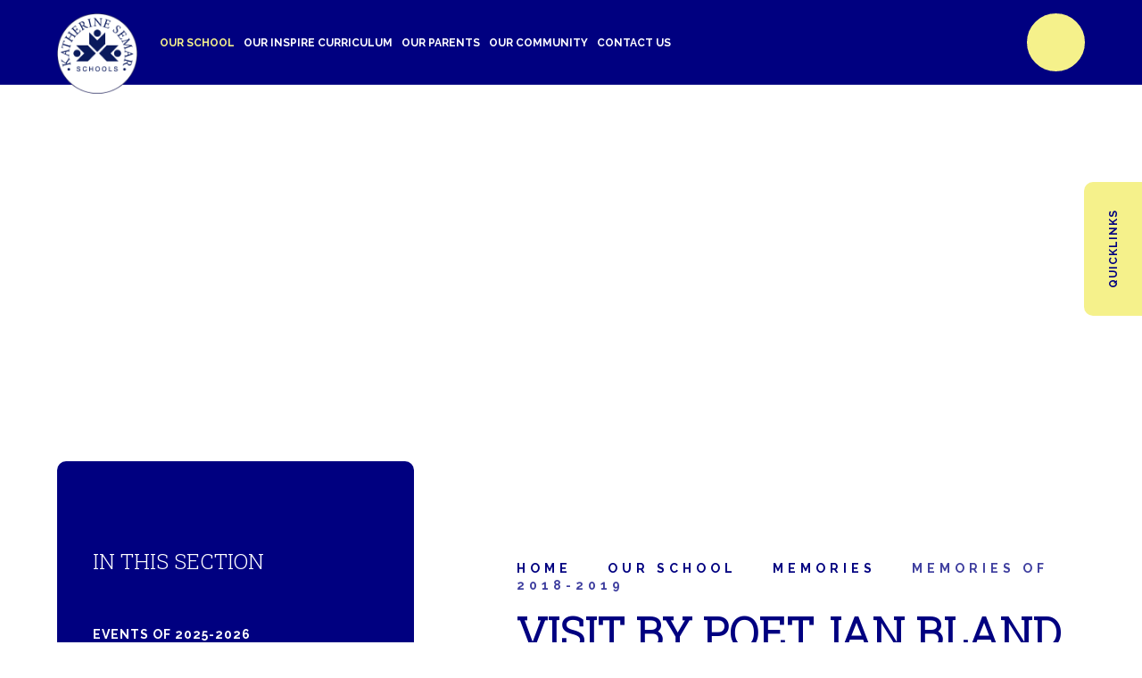

--- FILE ---
content_type: text/html
request_url: https://www.katherinesemar.co.uk/gallery/?pid=443&gcatid=6&albumid=52
body_size: 58907
content:

<!DOCTYPE html>
<!--[if IE 7]><html class="no-ios no-js lte-ie9 lte-ie8 lte-ie7" lang="en" xml:lang="en"><![endif]-->
<!--[if IE 8]><html class="no-ios no-js lte-ie9 lte-ie8"  lang="en" xml:lang="en"><![endif]-->
<!--[if IE 9]><html class="no-ios no-js lte-ie9"  lang="en" xml:lang="en"><![endif]-->
<!--[if !IE]><!--> <html class="no-ios no-js"  lang="en" xml:lang="en"><!--<![endif]-->
	<head>
		<meta http-equiv="X-UA-Compatible" content="IE=edge" />
		<meta http-equiv="content-type" content="text/html; charset=utf-8"/>
		
		<link rel="canonical" href="https://www.katherinesemar.co.uk/gallery/?pid=443&amp;gcatid=6&amp;albumid=52">
		<script>window.FontAwesomeConfig = {showMissingIcons: false};</script><link rel="stylesheet" media="screen" href="https://cdn.juniperwebsites.co.uk/_includes/font-awesome/5.7.1/css/fa-web-font.css?cache=v4.6.56.3">
<script defer src="https://cdn.juniperwebsites.co.uk/_includes/font-awesome/5.7.1/js/fontawesome-all.min.js?cache=v4.6.56.3"></script>
<script defer src="https://cdn.juniperwebsites.co.uk/_includes/font-awesome/5.7.1/js/fa-v4-shims.min.js?cache=v4.6.56.3"></script>

		<title>Katherine Semar Schools - Visit by Poet, Ian Bland</title>
		
		<style type="text/css">
			:root {
				
				--col-pri: rgb(34, 34, 34);
				
				--col-sec: rgb(136, 136, 136);
				
			}
		</style>
		
<!--[if IE]>
<script>
console = {log:function(){return;}};
</script>
<![endif]-->

<script>
	var boolItemEditDisabled;
	var boolLanguageMode, boolLanguageEditOriginal;
	var boolViewingConnect;
	var boolConnectDashboard;
	var displayRegions = [];
	var intNewFileCount = 0;
	strItemType = "photo album";
	strSubItemType = "photo album";

	var featureSupport = {
		tagging: false,
		eventTagging: false
	};
	var boolLoggedIn = false;
boolAdminMode = false;
	var boolSuperUser = false;
strCookieBarStyle = 'bar';
	intParentPageID = "443";
	intCurrentItemID = 52;
	intCurrentCatID = 6;	strPhotoGalleryUploadLocation = 'top';

boolIsHomePage = false;
	boolItemEditDisabled = true;
	boolLanguageEditOriginal=true;
	strCurrentLanguage='en-gb';	strFileAttachmentsUploadLocation = 'bottom';	boolViewingConnect = false;	boolConnectDashboard = false;	var objEditorComponentList = {};

</script>

<script src="https://cdn.juniperwebsites.co.uk/admin/_includes/js/mutation_events.min.js?cache=v4.6.56.3"></script>
<script src="https://cdn.juniperwebsites.co.uk/admin/_includes/js/jquery/jquery.js?cache=v4.6.56.3"></script>
<script src="https://cdn.juniperwebsites.co.uk/admin/_includes/js/jquery/jquery.prefilter.js?cache=v4.6.56.3"></script>
<script src="https://cdn.juniperwebsites.co.uk/admin/_includes/js/jquery/jquery.query.js?cache=v4.6.56.3"></script>
<script src="https://cdn.juniperwebsites.co.uk/admin/_includes/js/jquery/js.cookie.js?cache=v4.6.56.3"></script>
<script src="/_includes/editor/template-javascript.asp?cache=260112"></script>
<script src="/admin/_includes/js/functions/minified/functions.login.new.asp?cache=260112"></script>

  <script>

  </script>
<link href="https://www.katherinesemar.co.uk/feeds/album.asp?albumid=52&amp;pid=443&amp;gcatid=6" rel="alternate" type="application/rss+xml" title="Katherine Semar Schools - Album Feed"><link href="https://www.katherinesemar.co.uk/feeds/gallery.asp?gcatid=6&amp;pid=443" rel="alternate" type="application/rss+xml" title="Katherine Semar Schools - Gallery Feed"><link rel="stylesheet" media="screen" href="/_site/css/main.css?cache=260112">


	<meta name="mobile-web-app-capable" content="yes">
	<meta name="apple-mobile-web-app-capable" content="yes">
	<meta name="viewport" content="width=device-width, initial-scale=1, minimum-scale=1, maximum-scale=1">

	<link rel="author" href="/humans.txt">
	<link rel="icon" href="/_site/images/favicons/favicon.ico">
	<link rel="apple-touch-icon" href="/_site/images/favicons/favicon.png">
	<link href="https://fonts.googleapis.com/css2?family=Raleway:ital,wght@0,300;0,400;0,700;0,900;1,400;1,700&family=Roboto+Slab:wght@300&display=swap" rel="stylesheet"> 

	<link rel="stylesheet" href="/_site/css/print.css" type="text/css" media="print">

	<script type="text/javascript">
	var iOS = ( navigator.userAgent.match(/(iPad|iPhone|iPod)/g) ? true : false );
	if (iOS) { $('html').removeClass('no-ios').addClass('ios'); }
	</script>

	<!--[if lt IE 9]>
	<link rel="stylesheet" href="/_site/css/ie.css" type="text/css">
	<![endif]-->
<link rel="stylesheet" media="screen" href="https://cdn.juniperwebsites.co.uk/_includes/css/content-blocks.css?cache=v4.6.56.3">
<link rel="stylesheet" media="screen" href="/_includes/css/cookie-colour.asp?cache=260112">
<link rel="stylesheet" media="screen" href="https://cdn.juniperwebsites.co.uk/_includes/css/cookies.css?cache=v4.6.56.3">
<link rel="stylesheet" media="screen" href="https://cdn.juniperwebsites.co.uk/_includes/css/cookies.advanced.css?cache=v4.6.56.3">
<link rel="stylesheet" media="screen" href="/_site/css/gallery.css?cache=260112">
<link rel="stylesheet" media="screen" href="https://cdn.juniperwebsites.co.uk/admin/_includes/js/lightgallery_v2/css/lightgallery-bundle.min.css?cache=v4.6.56.3">
<script integrity="sha512-n82wdm8yNoOCDS7jsP6OEe12S0GHQV7jGSwj5V2tcNY/KM3z+oSDraUN3Hjf3EgOS9HWa4s3DmSSM2Z9anVVRQ==" crossorigin="anonymous" referrerpolicy="no-referrer" src="https://cdnjs.cloudflare.com/ajax/libs/lightgallery/2.8.1/lightgallery.min.js?cache=260112"></script>
<script integrity="sha512-TFYXjHb/UymEC8RX54XLkgjfmBt/ekXY4qbw7IeSTvsUHsmvQzYN3oVdud8Qqgi4/dPpUKLJA9RkYj2U7sIZ0w==" crossorigin="anonymous" referrerpolicy="no-referrer" src="https://cdnjs.cloudflare.com/ajax/libs/lightgallery/2.8.1/plugins/autoplay/lg-autoplay.min.js?cache=260112"></script>
<script integrity="sha512-TCjJYS48Xyn1lM1tXcSlfLR/K8wVagbOYRuuDZOAJog0h4ECN79ak5IeszyiCGmhC2jvrVBnS1rPPwpxpHjN4w==" crossorigin="anonymous" referrerpolicy="no-referrer" src="https://cdnjs.cloudflare.com/ajax/libs/lightgallery/2.8.1/plugins/fullscreen/lg-fullscreen.min.js?cache=260112"></script>
<script integrity="sha512-JJ6kXdrz+7LlX78Nb0TttHqmOXaRmfmzrL1Z1W33cILbfhCK6/4IdDdi9COOfeggOWJTbqVoNiC/j9fLCJGLlw==" crossorigin="anonymous" referrerpolicy="no-referrer" src="https://cdnjs.cloudflare.com/ajax/libs/lightgallery/2.8.1/plugins/thumbnail/lg-thumbnail.min.js?cache=260112"></script>
<script integrity="sha512-Pj7YuT7FtS/ag8hcPK0jGMersZh30rTlDTYlUEOvLKMkD15+PxIKV1WEhJBihHS5Vcotqi6z18jerW+UTuLK4Q==" crossorigin="anonymous" referrerpolicy="no-referrer" src="https://cdnjs.cloudflare.com/ajax/libs/lightgallery/2.8.1/plugins/hash/lg-hash.min.js?cache=260112"></script>
<script integrity="sha512-/nVDv6BV2iCSxA44tgJLUgxmURDKfoUYdpLah0Hz8s3rpWBMHeiSzrr7bplsMBf+mF2L//RXX2q/SE6B0UhCRA==" crossorigin="anonymous" referrerpolicy="no-referrer" src="https://cdnjs.cloudflare.com/ajax/libs/lightgallery/2.8.1/plugins/zoom/lg-zoom.min.js?cache=260112"></script>
<script src="https://cdn.juniperwebsites.co.uk/gallery/js/gallery.js?cache=v4.6.56.3"></script>
<link rel="stylesheet" media="screen" href="https://cdn.juniperwebsites.co.uk/_includes/css/overlord.css?cache=v4.6.56.3">
<link rel="stylesheet" media="screen" href="https://cdn.juniperwebsites.co.uk/_includes/css/templates.css?cache=v4.6.56.3">
<link rel="stylesheet" media="screen" href="/_site/css/attachments.css?cache=260112">
<link rel="stylesheet" media="screen" href="/_site/css/templates.css?cache=260112">
<style>#print_me { display: none;}</style><script src="https://cdn.juniperwebsites.co.uk/admin/_includes/js/modernizr.js?cache=v4.6.56.3"></script>

        <meta property="og:site_name" content="Katherine Semar Schools" />
        <meta property="og:title" content="Visit by Poet, Ian Bland" />
        <meta property="og:image" content="https://www.katherinesemar.co.uk/_site/data/images/galleries/52/DSC01454.JPG" />
        <meta property="og:type" content="website" />
        <meta property="twitter:card" content="summary" />
</head>


    <body>


<div id="print_me"></div>
<div class="mason mason--inner mason--no-demo">

	<a name="header" class="header__anchor"></a>

	<!--[if lt IE 9]>
	<div class="browserwarning">You are viewing a basic version of this site. Please upgrade your browser for the full experience.</div>
	<![endif]-->

	
	
	<div class="hero__wrapper">
		<header class="header">
			<div class="header__inner">
				<a class="logo" href="/">
					<img src="/_site/images/design/logo.png" alt="" />
				</a>
				<button class="btnreset menu__btn" data-toggle=".mason--menu">			
					<span class="menu__btn__text menu__btn__text--open">Menu</span>
					<span class="menu__btn__text menu__btn__text--close"></span>
				</button>
				<nav class="menu">
					<ul class="listreset menu__list"><li class="menu__item menu__item--page_1"><a class="menu__item__link" id="page_1" href="/"><span>Home</span></a><button class="menu__item__button" data-tab=".menu__item--page_1--expand"><i class="menu__item__button__icon fa fa-angle-down"></i></button></li><li class="menu__item menu__item--page_7 menu__item--subitems menu__item--selected"><a class="menu__item__link" id="page_7" href="/page/?title=Our+School&amp;pid=7"><span>Our School</span></a><button class="menu__item__button" data-tab=".menu__item--page_7--expand"><i class="menu__item__button__icon fa fa-angle-down"></i></button><ul class="menu__item__sub"><li class="menu__item menu__item--page_27"><a class="menu__item__link" id="page_27" href="/page/?title=Statutory+Information&amp;pid=27"><span>Statutory Information</span></a><button class="menu__item__button" data-tab=".menu__item--page_27--expand"><i class="menu__item__button__icon fa fa-angle-down"></i></button></li><li class="menu__item menu__item--url_3"><a class="menu__item__link" id="url_3" href="/calendar/?calid=1,2,3,4&amp;pid=7&amp;viewid=3"><span>School Calendar</span></a><button class="menu__item__button" data-tab=".menu__item--url_3--expand"><i class="menu__item__button__icon fa fa-angle-down"></i></button></li><li class="menu__item menu__item--page_8"><a class="menu__item__link" id="page_8" href="/page/?title=Headteacher%27s+Welcome&amp;pid=8"><span>Headteacher's Welcome</span></a><button class="menu__item__button" data-tab=".menu__item--page_8--expand"><i class="menu__item__button__icon fa fa-angle-down"></i></button></li><li class="menu__item menu__item--page_9"><a class="menu__item__link" id="page_9" href="/page/?title=School+Values&amp;pid=9"><span>School Values</span></a><button class="menu__item__button" data-tab=".menu__item--page_9--expand"><i class="menu__item__button__icon fa fa-angle-down"></i></button></li><li class="menu__item menu__item--page_11"><a class="menu__item__link" id="page_11" href="/page/?title=Our+Staff&amp;pid=11"><span>Our Staff</span></a><button class="menu__item__button" data-tab=".menu__item--page_11--expand"><i class="menu__item__button__icon fa fa-angle-down"></i></button></li><li class="menu__item menu__item--page_12"><a class="menu__item__link" id="page_12" href="/page/?title=Ofsted+Reports&amp;pid=12"><span>Ofsted Reports</span></a><button class="menu__item__button" data-tab=".menu__item--page_12--expand"><i class="menu__item__button__icon fa fa-angle-down"></i></button></li><li class="menu__item menu__item--page_73"><a class="menu__item__link" id="page_73" href="/page/?title=Safeguarding&amp;pid=73"><span>Safeguarding</span></a><button class="menu__item__button" data-tab=".menu__item--page_73--expand"><i class="menu__item__button__icon fa fa-angle-down"></i></button></li><li class="menu__item menu__item--page_18"><a class="menu__item__link" id="page_18" href="/page/?title=Policies+and+Documents&amp;pid=18"><span>Policies and Documents</span></a><button class="menu__item__button" data-tab=".menu__item--page_18--expand"><i class="menu__item__button__icon fa fa-angle-down"></i></button></li><li class="menu__item menu__item--page_26"><a class="menu__item__link" id="page_26" href="/page/?title=Vacancies&amp;pid=26"><span>Vacancies</span></a><button class="menu__item__button" data-tab=".menu__item--page_26--expand"><i class="menu__item__button__icon fa fa-angle-down"></i></button></li><li class="menu__item menu__item--page_19"><a class="menu__item__link" id="page_19" href="/page/?title=GDPR&amp;pid=19"><span>GDPR</span></a><button class="menu__item__button" data-tab=".menu__item--page_19--expand"><i class="menu__item__button__icon fa fa-angle-down"></i></button></li><li class="menu__item menu__item--page_431"><a class="menu__item__link" id="page_431" href="/page/?title=School+Development+Plan&amp;pid=431"><span>School Development Plan</span></a><button class="menu__item__button" data-tab=".menu__item--page_431--expand"><i class="menu__item__button__icon fa fa-angle-down"></i></button></li><li class="menu__item menu__item--page_443 menu__item--selected"><a class="menu__item__link" id="page_443" href="/page/?title=Memories&amp;pid=443"><span>Memories</span></a><button class="menu__item__button" data-tab=".menu__item--page_443--expand"><i class="menu__item__button__icon fa fa-angle-down"></i></button></li><li class="menu__item menu__item--page_447"><a class="menu__item__link" id="page_447" href="/page/?title=Volunteering+at+KSS&amp;pid=447"><span>Volunteering at KSS</span></a><button class="menu__item__button" data-tab=".menu__item--page_447--expand"><i class="menu__item__button__icon fa fa-angle-down"></i></button></li><li class="menu__item menu__item--page_453"><a class="menu__item__link" id="page_453" href="/page/?title=British+Values&amp;pid=453"><span>British Values</span></a><button class="menu__item__button" data-tab=".menu__item--page_453--expand"><i class="menu__item__button__icon fa fa-angle-down"></i></button></li><li class="menu__item menu__item--page_449"><a class="menu__item__link" id="page_449" href="/page/?title=Equality+%26amp%3B+Diversity&amp;pid=449"><span>Equality &amp; Diversity</span></a><button class="menu__item__button" data-tab=".menu__item--page_449--expand"><i class="menu__item__button__icon fa fa-angle-down"></i></button></li><li class="menu__item menu__item--page_450"><a class="menu__item__link" id="page_450" href="/page/?title=SMSC&amp;pid=450"><span>SMSC</span></a><button class="menu__item__button" data-tab=".menu__item--page_450--expand"><i class="menu__item__button__icon fa fa-angle-down"></i></button></li><li class="menu__item menu__item--page_461"><a class="menu__item__link" id="page_461" href="/page/?title=Climate+Action+Plan&amp;pid=461"><span>Climate Action Plan</span></a><button class="menu__item__button" data-tab=".menu__item--page_461--expand"><i class="menu__item__button__icon fa fa-angle-down"></i></button></li></ul></li><li class="menu__item menu__item--page_30 menu__item--subitems"><a class="menu__item__link" id="page_30" href="/page/?title=Our+INSPIRE+Curriculum&amp;pid=30"><span>Our INSPIRE Curriculum</span></a><button class="menu__item__button" data-tab=".menu__item--page_30--expand"><i class="menu__item__button__icon fa fa-angle-down"></i></button><ul class="menu__item__sub"><li class="menu__item menu__item--page_420"><a class="menu__item__link" id="page_420" href="/page/?title=Remote+Learning&amp;pid=420"><span>Remote Learning</span></a><button class="menu__item__button" data-tab=".menu__item--page_420--expand"><i class="menu__item__button__icon fa fa-angle-down"></i></button></li><li class="menu__item menu__item--page_33"><a class="menu__item__link" id="page_33" href="/page/?title=ONLINE+Safety&amp;pid=33"><span>ONLINE Safety</span></a><button class="menu__item__button" data-tab=".menu__item--page_33--expand"><i class="menu__item__button__icon fa fa-angle-down"></i></button></li><li class="menu__item menu__item--page_34"><a class="menu__item__link" id="page_34" href="/page/?title=Our+Results&amp;pid=34"><span>Our Results</span></a><button class="menu__item__button" data-tab=".menu__item--page_34--expand"><i class="menu__item__button__icon fa fa-angle-down"></i></button></li><li class="menu__item menu__item--page_35"><a class="menu__item__link" id="page_35" href="/page/?title=Special+Educational+Needs+and+Disabilities&amp;pid=35"><span>Special Educational Needs and Disabilities</span></a><button class="menu__item__button" data-tab=".menu__item--page_35--expand"><i class="menu__item__button__icon fa fa-angle-down"></i></button></li><li class="menu__item menu__item--page_37"><a class="menu__item__link" id="page_37" href="/page/?title=Ambassadors+%26amp%3B+School+Council&amp;pid=37"><span>Ambassadors &amp; School Council</span></a><button class="menu__item__button" data-tab=".menu__item--page_37--expand"><i class="menu__item__button__icon fa fa-angle-down"></i></button></li><li class="menu__item menu__item--page_68"><a class="menu__item__link" id="page_68" href="/page/?title=Pupil+Premium&amp;pid=68"><span>Pupil Premium</span></a><button class="menu__item__button" data-tab=".menu__item--page_68--expand"><i class="menu__item__button__icon fa fa-angle-down"></i></button></li><li class="menu__item menu__item--page_69"><a class="menu__item__link" id="page_69" href="/page/?title=Sports+Premium&amp;pid=69"><span>Sports Premium</span></a><button class="menu__item__button" data-tab=".menu__item--page_69--expand"><i class="menu__item__button__icon fa fa-angle-down"></i></button></li><li class="menu__item menu__item--page_91"><a class="menu__item__link" id="page_91" href="/page/?title=Subject+Information&amp;pid=91"><span>Subject Information</span></a><button class="menu__item__button" data-tab=".menu__item--page_91--expand"><i class="menu__item__button__icon fa fa-angle-down"></i></button></li><li class="menu__item menu__item--page_36"><a class="menu__item__link" id="page_36" href="/page/?title=Home+Learning&amp;pid=36"><span>Home Learning</span></a><button class="menu__item__button" data-tab=".menu__item--page_36--expand"><i class="menu__item__button__icon fa fa-angle-down"></i></button></li><li class="menu__item menu__item--page_434"><a class="menu__item__link" id="page_434" href="/page/?title=Early+Years+Foundation+Stage&amp;pid=434"><span>Early Years Foundation Stage</span></a><button class="menu__item__button" data-tab=".menu__item--page_434--expand"><i class="menu__item__button__icon fa fa-angle-down"></i></button></li><li class="menu__item menu__item--page_442"><a class="menu__item__link" id="page_442" href="/page/?title=Our+Teaching+Pedagogy&amp;pid=442"><span>Our Teaching Pedagogy</span></a><button class="menu__item__button" data-tab=".menu__item--page_442--expand"><i class="menu__item__button__icon fa fa-angle-down"></i></button></li></ul></li><li class="menu__item menu__item--page_38 menu__item--subitems"><a class="menu__item__link" id="page_38" href="/page/?title=Our+Parents&amp;pid=38"><span>Our Parents</span></a><button class="menu__item__button" data-tab=".menu__item--page_38--expand"><i class="menu__item__button__icon fa fa-angle-down"></i></button><ul class="menu__item__sub"><li class="menu__item menu__item--page_102"><a class="menu__item__link" id="page_102" href="/page/?title=New+to+Katherine+Semar%3F&amp;pid=102"><span>New to Katherine Semar?</span></a><button class="menu__item__button" data-tab=".menu__item--page_102--expand"><i class="menu__item__button__icon fa fa-angle-down"></i></button></li><li class="menu__item menu__item--page_39"><a class="menu__item__link" id="page_39" href="/page/?title=Meal+Menus&amp;pid=39"><span>Meal Menus</span></a><button class="menu__item__button" data-tab=".menu__item--page_39--expand"><i class="menu__item__button__icon fa fa-angle-down"></i></button></li><li class="menu__item menu__item--page_40"><a class="menu__item__link" id="page_40" href="/page/?title=Parent+Forum&amp;pid=40"><span>Parent Forum</span></a><button class="menu__item__button" data-tab=".menu__item--page_40--expand"><i class="menu__item__button__icon fa fa-angle-down"></i></button></li><li class="menu__item menu__item--page_41"><a class="menu__item__link" id="page_41" href="/page/?title=PTA&amp;pid=41"><span>PTA</span></a><button class="menu__item__button" data-tab=".menu__item--page_41--expand"><i class="menu__item__button__icon fa fa-angle-down"></i></button></li><li class="menu__item menu__item--page_45"><a class="menu__item__link" id="page_45" href="/page/?title=Extracurricular+Clubs+and+Squads&amp;pid=45"><span>Extracurricular Clubs and Squads</span></a><button class="menu__item__button" data-tab=".menu__item--page_45--expand"><i class="menu__item__button__icon fa fa-angle-down"></i></button></li><li class="menu__item menu__item--page_46"><a class="menu__item__link" id="page_46" href="/page/?title=Ace+Club&amp;pid=46"><span>Ace Club</span></a><button class="menu__item__button" data-tab=".menu__item--page_46--expand"><i class="menu__item__button__icon fa fa-angle-down"></i></button></li><li class="menu__item menu__item--page_99"><a class="menu__item__link" id="page_99" href="/page/?title=Admissions+for+2026&amp;pid=99"><span>Admissions for 2026</span></a><button class="menu__item__button" data-tab=".menu__item--page_99--expand"><i class="menu__item__button__icon fa fa-angle-down"></i></button></li><li class="menu__item menu__item--page_48"><a class="menu__item__link" id="page_48" href="/page/?title=Newsletters+and+Letters&amp;pid=48"><span>Newsletters and Letters</span></a><button class="menu__item__button" data-tab=".menu__item--page_48--expand"><i class="menu__item__button__icon fa fa-angle-down"></i></button></li><li class="menu__item menu__item--page_72"><a class="menu__item__link" id="page_72" href="/page/?title=SchoolMoney+and+TEACHERS+TO+PARENTS&amp;pid=72"><span>SchoolMoney and TEACHERS TO PARENTS</span></a><button class="menu__item__button" data-tab=".menu__item--page_72--expand"><i class="menu__item__button__icon fa fa-angle-down"></i></button></li><li class="menu__item menu__item--page_71"><a class="menu__item__link" id="page_71" href="/page/?title=School+Uniform&amp;pid=71"><span>School Uniform</span></a><button class="menu__item__button" data-tab=".menu__item--page_71--expand"><i class="menu__item__button__icon fa fa-angle-down"></i></button></li><li class="menu__item menu__item--page_70"><a class="menu__item__link" id="page_70" href="/page/?title=Term+Dates&amp;pid=70"><span>Term Dates</span></a><button class="menu__item__button" data-tab=".menu__item--page_70--expand"><i class="menu__item__button__icon fa fa-angle-down"></i></button></li><li class="menu__item menu__item--page_115"><a class="menu__item__link" id="page_115" href="/page/?title=Attendance&amp;pid=115"><span>Attendance</span></a><button class="menu__item__button" data-tab=".menu__item--page_115--expand"><i class="menu__item__button__icon fa fa-angle-down"></i></button></li><li class="menu__item menu__item--page_114"><a class="menu__item__link" id="page_114" href="/page/?title=Wellbeing+and+Emotional+Support&amp;pid=114"><span>Wellbeing and Emotional Support</span></a><button class="menu__item__button" data-tab=".menu__item--page_114--expand"><i class="menu__item__button__icon fa fa-angle-down"></i></button></li><li class="menu__item menu__item--page_454"><a class="menu__item__link" id="page_454" href="/page/?title=What+do+our+parents+say+about+us%3F&amp;pid=454"><span>What do our parents say about us?</span></a><button class="menu__item__button" data-tab=".menu__item--page_454--expand"><i class="menu__item__button__icon fa fa-angle-down"></i></button></li><li class="menu__item menu__item--page_459"><a class="menu__item__link" id="page_459" href="/page/?title=SEND+%2D+PINS+Project&amp;pid=459"><span>SEND - PINS Project</span></a><button class="menu__item__button" data-tab=".menu__item--page_459--expand"><i class="menu__item__button__icon fa fa-angle-down"></i></button></li></ul></li><li class="menu__item menu__item--page_51 menu__item--subitems"><a class="menu__item__link" id="page_51" href="/page/?title=Our+Community&amp;pid=51"><span>Our Community</span></a><button class="menu__item__button" data-tab=".menu__item--page_51--expand"><i class="menu__item__button__icon fa fa-angle-down"></i></button><ul class="menu__item__sub"><li class="menu__item menu__item--page_17"><a class="menu__item__link" id="page_17" href="/page/?title=Meadows+Nursery&amp;pid=17"><span>Meadows Nursery</span></a><button class="menu__item__button" data-tab=".menu__item--page_17--expand"><i class="menu__item__button__icon fa fa-angle-down"></i></button></li><li class="menu__item menu__item--page_15"><a class="menu__item__link" id="page_15" href="/page/?title=Saffron+Academy+Trust&amp;pid=15"><span>Saffron Academy Trust</span></a><button class="menu__item__button" data-tab=".menu__item--page_15--expand"><i class="menu__item__button__icon fa fa-angle-down"></i></button></li><li class="menu__item menu__item--page_16"><a class="menu__item__link" id="page_16" href="/page/?title=Saffron+Teaching+Hub&amp;pid=16"><span>Saffron Teaching Hub</span></a><button class="menu__item__button" data-tab=".menu__item--page_16--expand"><i class="menu__item__button__icon fa fa-angle-down"></i></button></li><li class="menu__item menu__item--page_56"><a class="menu__item__link" id="page_56" href="/page/?title=Governors&amp;pid=56"><span>Governors</span></a><button class="menu__item__button" data-tab=".menu__item--page_56--expand"><i class="menu__item__button__icon fa fa-angle-down"></i></button></li><li class="menu__item menu__item--page_117"><a class="menu__item__link" id="page_117" href="/page/?title=Community+Noticeboard&amp;pid=117"><span>Community Noticeboard</span></a><button class="menu__item__button" data-tab=".menu__item--page_117--expand"><i class="menu__item__button__icon fa fa-angle-down"></i></button></li></ul></li><li class="menu__item menu__item--page_448"><a class="menu__item__link" id="page_448" href="/page/?title=Contact+us&amp;pid=448"><span>Contact us</span></a><button class="menu__item__button" data-tab=".menu__item--page_448--expand"><i class="menu__item__button__icon fa fa-angle-down"></i></button></li></ul>
					<div class="menu__extra">
						<!--<a class="menu__extra__btn" href="https://www.twitter.com/KatherineSemar" target="_blank"><i class="fab fa-twitter"></i><span>Twitter</span></a>-->
						<button class="btnreset menu__extra__btn menu__extra__btn--search" data-toggle=".mason--search"><i class="fas fa-search"></i></button>
						<div class="menu__search">
							<form class="menu__search__form" method="post" action="/search/default.asp?pid=0">
								<input class="inputreset" type="text" name="searchValue" placeholder="Search" />
								<button class="btnreset" type="submit" name="Search"><i class="fas fa-search"></i></button>
							</form>
							<button class="btnreset menu__search__close" data-remove=".mason--search" title="Close Search"><i class="fas fa-times"></i></button>
						</div>
					</div>
				</nav>
			</div>
		</header>
		
		<section class="hero">
			<div class="hero__inner">
				<ul class="listreset hero__slideshow"><li class="hero__slideshow__item"><div class="lazySlide hero__slideshow__item__img" data-src="/_site/data/files/images/slideshow/03585F26BE931E23B4990BAF7F1BFDA6.jpg" data-fill="true"></div></li><li class="hero__slideshow__item"><div class="lazySlide hero__slideshow__item__img" data-src="/_site/data/files/images/slideshow/0B62EC66FC74B5A8C4653F681D2A3F37.jpg" data-fill="true"></div></li><li class="hero__slideshow__item"><div class="lazySlide hero__slideshow__item__img" data-src="/_site/data/files/images/slideshow/20DF6E0CD15D5880483EC81649C637A2.jpg" data-fill="true"></div></li><li class="hero__slideshow__item"><div class="lazySlide hero__slideshow__item__img" data-src="/_site/data/files/images/slideshow/299F962AB307DA6DFB599949629B3BA2.jpg" data-fill="true"></div></li><li class="hero__slideshow__item"><div class="lazySlide hero__slideshow__item__img" data-src="/_site/data/files/images/slideshow/3B7C81DE46C2E7B0933A0962FD29CD82.jpg" data-fill="true"></div></li><li class="hero__slideshow__item"><div class="lazySlide hero__slideshow__item__img" data-src="/_site/data/files/images/slideshow/87F01F00014EF49CAB2D8BA1CC2D1F2F.jpg" data-fill="true"></div></li><li class="hero__slideshow__item"><div class="lazySlide hero__slideshow__item__img" data-src="/_site/data/files/images/slideshow/881E33FA8C0CE7F2A3AAC9A1613FF4FF.jpg" data-fill="true"></div></li><li class="hero__slideshow__item"><div class="lazySlide hero__slideshow__item__img" data-src="/_site/data/files/images/slideshow/8BCEF7E37610042442CA88C2562F3F89.jpg" data-fill="true"></div></li><li class="hero__slideshow__item"><div class="lazySlide hero__slideshow__item__img" data-src="/_site/data/files/images/slideshow/9973D4C52D7A9ED605C11AE57AC886B8.jpg" data-fill="true"></div></li><li class="hero__slideshow__item"><div class="lazySlide hero__slideshow__item__img" data-src="/_site/data/files/images/slideshow/A3E87ED0CE2F81FF2E8E70EB6E7423BB.jpg" data-fill="true"></div></li><li class="hero__slideshow__item"><div class="lazySlide hero__slideshow__item__img" data-src="/_site/data/files/images/slideshow/A94EF01AF2A912D15E1ACAB25300D713.jpg" data-fill="true"></div></li><li class="hero__slideshow__item"><div class="lazySlide hero__slideshow__item__img" data-src="/_site/data/files/images/slideshow/AA2176696DE3B7FEB6AFC7CD680B9AB9.jpg" data-fill="true"></div></li><li class="hero__slideshow__item"><div class="lazySlide hero__slideshow__item__img" data-src="/_site/data/files/images/slideshow/B11EE6183343F105B6D05DD44E0712D8.jpg" data-fill="true"></div></li><li class="hero__slideshow__item"><div class="lazySlide hero__slideshow__item__img" data-src="/_site/data/files/images/slideshow/B57F610BF34687D87AF2B4BCFE4A6855.jpg" data-fill="true"></div></li><li class="hero__slideshow__item"><div class="lazySlide hero__slideshow__item__img" data-src="/_site/data/files/images/slideshow/E0C06D8EAB8EF730B980642D28E04E35.jpg" data-fill="true"></div></li><li class="hero__slideshow__item"><div class="lazySlide hero__slideshow__item__img" data-src="/_site/data/files/images/slideshow/E160BD09529228BD7C505120275FE7C3.jpg" data-fill="true"></div></li><li class="hero__slideshow__item"><div class="lazySlide hero__slideshow__item__img" data-src="/_site/data/files/images/slideshow/EB7E3D76ACDD3E4B41584055F4FBDCBB.jpg" data-fill="true"></div></li><li class="hero__slideshow__item"><div class="lazySlide hero__slideshow__item__img" data-src="/_site/data/files/images/slideshow/F1FE5CB21F870FBC20F6546A088AEE8A.jpg" data-fill="true"></div></li></ul>
			</div>
		</section>
		
		<div class="quicklinks">
			<button class="btnreset quicklinks__toggle" data-toggle=".mason--quicklinks"><span>Quicklinks<i class="fas fa-angle-up"></i></span></button>
			<ul class="listreset quicklinks__list"><li class="quicklinks__item"><a class="quicklinks__item__link" href="/page/?title=Meal+menus&pid=39" target="_self">Meal Menu</a></li><li class="quicklinks__item"><a class="quicklinks__item__link" href="/calendar/?calid=1,2,3,4&pid=7&viewid=3" target="">Calendar</a></li><li class="quicklinks__item"><a class="quicklinks__item__link" href="/page/?title=Newsletters+and+letters&pid=48" target="_self">Newsletters</a></li><li class="quicklinks__item"><a class="quicklinks__item__link" href="/page/?title=COVID+Home+Learning&pid=420" target="_self">Home Learning</a></li><li class="quicklinks__item"><a class="quicklinks__item__link" href="/news/?pid=443&nid=9" target="_self">Events of 2025-2026</a></li></ul>
		</div>
	</div>

	
	<main class="main">
		<div class="center main__inner">
			<div class="content content--photo_album"><ul class="content__path"><li class="content__path__item content__path__item--page_1"><a class="content__path__item__link" href="/">Home</a><span class="content__path__item__sep"><i class="fas fa-angle-right"></i></span></li><li class="content__path__item content__path__item--page_7 content__path__item--selected"><a class="content__path__item__link" href="/page/?title=Our+School&amp;pid=7">Our School</a><span class="content__path__item__sep"><i class="fas fa-angle-right"></i></span></li><li class="content__path__item content__path__item--page_443 content__path__item--selected"><a class="content__path__item__link" href="/page/?title=Memories&amp;pid=443">Memories</a><span class="content__path__item__sep"><i class="fas fa-angle-right"></i></span></li><li class="content__path__item content__path__item--photo_gallery_6 content__path__item--selected"><a class="content__path__item__link" href="/gallery/?pid=443&amp;gcatid=6">Memories of 2018-2019</a><span class="content__path__item__sep"><i class="fas fa-angle-right"></i></span></li></ul><h1 class="content__title" id="itemTitle">Visit by Poet, Ian Bland</h1>
			<div class="content__region"><p>Our poetry week got off to a fabulous start today with all children participating in a poetry workshop with performance poet Ian Bland.&nbsp; Ian&nbsp; pitched the poetry at an appropriate level for each year group with children writing and performing their own poems.&nbsp; Ian was extremely engaging and the children loved the staff participation he encouraged!&nbsp; Laughter could be heard throughout the day as the children learnt about the fun you can have with poems.</p>
</div><div class="content__album"><ul class="content__album__list content__album__list--2 feed">
<li id="content__album__list__item--1661" class="content__album__list__item content__album__list__item--1661 content__album__list__item--thumbnail" data-sub-html="#content__album__list__item--1661>.content__album__list__item__info"><a class="content__album__list__item__image" href="/_site/data/images/galleries/52/DSC01454.JPG"><img src="/_site/data/images/galleries/52/thumb-DSC01454.JPG" data-fill=".content__album__list__item__image" alt="DSC01454" /></a><div class="content__album__list__item__info"><h3 class="content__album__list__item__info__title">DSC01454</h3><p class="content__album__list__item__info__desc"></p></div><div class="content__album__list__item__edit__data"><div class="src">DSC01454.JPG</div><div class="id">1661</div><div class="title">DSC01454</div><div class="desc"></div></div><div class="content__album__list__item__edit__fields"></div></li>
<li id="content__album__list__item--1660" class="content__album__list__item content__album__list__item--1660" data-sub-html="#content__album__list__item--1660>.content__album__list__item__info"><a class="content__album__list__item__image" href="/_site/data/images/galleries/52/DSC01453.JPG"><img src="/_site/data/images/galleries/52/thumb-DSC01453.JPG" data-fill=".content__album__list__item__image" alt="DSC01453" /></a><div class="content__album__list__item__info"><h3 class="content__album__list__item__info__title">DSC01453</h3><p class="content__album__list__item__info__desc"></p></div><div class="content__album__list__item__edit__data"><div class="src">DSC01453.JPG</div><div class="id">1660</div><div class="title">DSC01453</div><div class="desc"></div></div><div class="content__album__list__item__edit__fields"></div></li>
<li id="content__album__list__item--1659" class="content__album__list__item content__album__list__item--1659" data-sub-html="#content__album__list__item--1659>.content__album__list__item__info"><a class="content__album__list__item__image" href="/_site/data/images/galleries/52/DSC01451.JPG"><img src="/_site/data/images/galleries/52/thumb-DSC01451.JPG" data-fill=".content__album__list__item__image" alt="DSC01451" /></a><div class="content__album__list__item__info"><h3 class="content__album__list__item__info__title">DSC01451</h3><p class="content__album__list__item__info__desc"></p></div><div class="content__album__list__item__edit__data"><div class="src">DSC01451.JPG</div><div class="id">1659</div><div class="title">DSC01451</div><div class="desc"></div></div><div class="content__album__list__item__edit__fields"></div></li>
<li id="content__album__list__item--1658" class="content__album__list__item content__album__list__item--1658" data-sub-html="#content__album__list__item--1658>.content__album__list__item__info"><a class="content__album__list__item__image" href="/_site/data/images/galleries/52/DSC01449.JPG"><img src="/_site/data/images/galleries/52/thumb-DSC01449.JPG" data-fill=".content__album__list__item__image" alt="DSC01449" /></a><div class="content__album__list__item__info"><h3 class="content__album__list__item__info__title">DSC01449</h3><p class="content__album__list__item__info__desc"></p></div><div class="content__album__list__item__edit__data"><div class="src">DSC01449.JPG</div><div class="id">1658</div><div class="title">DSC01449</div><div class="desc"></div></div><div class="content__album__list__item__edit__fields"></div></li>
<li id="content__album__list__item--1657" class="content__album__list__item content__album__list__item--1657" data-sub-html="#content__album__list__item--1657>.content__album__list__item__info"><a class="content__album__list__item__image" href="/_site/data/images/galleries/52/DSC01448.JPG"><img src="/_site/data/images/galleries/52/thumb-DSC01448.JPG" data-fill=".content__album__list__item__image" alt="DSC01448" /></a><div class="content__album__list__item__info"><h3 class="content__album__list__item__info__title">DSC01448</h3><p class="content__album__list__item__info__desc"></p></div><div class="content__album__list__item__edit__data"><div class="src">DSC01448.JPG</div><div class="id">1657</div><div class="title">DSC01448</div><div class="desc"></div></div><div class="content__album__list__item__edit__fields"></div></li>
<li id="content__album__list__item--1656" class="content__album__list__item content__album__list__item--1656" data-sub-html="#content__album__list__item--1656>.content__album__list__item__info"><a class="content__album__list__item__image" href="/_site/data/images/galleries/52/DSC01444.JPG"><img src="/_site/data/images/galleries/52/thumb-DSC01444.JPG" data-fill=".content__album__list__item__image" alt="DSC01444" /></a><div class="content__album__list__item__info"><h3 class="content__album__list__item__info__title">DSC01444</h3><p class="content__album__list__item__info__desc"></p></div><div class="content__album__list__item__edit__data"><div class="src">DSC01444.JPG</div><div class="id">1656</div><div class="title">DSC01444</div><div class="desc"></div></div><div class="content__album__list__item__edit__fields"></div></li>
<li id="content__album__list__item--1655" class="content__album__list__item content__album__list__item--1655" data-sub-html="#content__album__list__item--1655>.content__album__list__item__info"><a class="content__album__list__item__image" href="/_site/data/images/galleries/52/DSC01442.JPG"><img src="/_site/data/images/galleries/52/thumb-DSC01442.JPG" data-fill=".content__album__list__item__image" alt="DSC01442" /></a><div class="content__album__list__item__info"><h3 class="content__album__list__item__info__title">DSC01442</h3><p class="content__album__list__item__info__desc"></p></div><div class="content__album__list__item__edit__data"><div class="src">DSC01442.JPG</div><div class="id">1655</div><div class="title">DSC01442</div><div class="desc"></div></div><div class="content__album__list__item__edit__fields"></div></li>
<li id="content__album__list__item--1654" class="content__album__list__item content__album__list__item--1654" data-sub-html="#content__album__list__item--1654>.content__album__list__item__info"><a class="content__album__list__item__image" href="/_site/data/images/galleries/52/DSC014411).JPG"><img src="/_site/data/images/galleries/52/thumb-DSC014411).JPG" data-fill=".content__album__list__item__image" alt="DSC014411)" /></a><div class="content__album__list__item__info"><h3 class="content__album__list__item__info__title">DSC014411)</h3><p class="content__album__list__item__info__desc"></p></div><div class="content__album__list__item__edit__data"><div class="src">DSC014411).JPG</div><div class="id">1654</div><div class="title">DSC014411)</div><div class="desc"></div></div><div class="content__album__list__item__edit__fields"></div></li>
<li id="content__album__list__item--1653" class="content__album__list__item content__album__list__item--1653" data-sub-html="#content__album__list__item--1653>.content__album__list__item__info"><a class="content__album__list__item__image" href="/_site/data/images/galleries/52/DSC01441.JPG"><img src="/_site/data/images/galleries/52/thumb-DSC01441.JPG" data-fill=".content__album__list__item__image" alt="DSC01441" /></a><div class="content__album__list__item__info"><h3 class="content__album__list__item__info__title">DSC01441</h3><p class="content__album__list__item__info__desc"></p></div><div class="content__album__list__item__edit__data"><div class="src">DSC01441.JPG</div><div class="id">1653</div><div class="title">DSC01441</div><div class="desc"></div></div><div class="content__album__list__item__edit__fields"></div></li>
<li id="content__album__list__item--1662" class="content__album__list__item content__album__list__item--1662" data-sub-html="#content__album__list__item--1662>.content__album__list__item__info"><a class="content__album__list__item__image" href="/_site/data/images/galleries/52/DSC01455.JPG"><img src="/_site/data/images/galleries/52/thumb-DSC01455.JPG" data-fill=".content__album__list__item__image" alt="DSC01455" /></a><div class="content__album__list__item__info"><h3 class="content__album__list__item__info__title">DSC01455</h3><p class="content__album__list__item__info__desc"></p></div><div class="content__album__list__item__edit__data"><div class="src">DSC01455.JPG</div><div class="id">1662</div><div class="title">DSC01455</div><div class="desc"></div></div><div class="content__album__list__item__edit__fields"></div></li>
<li id="content__album__list__item--1663" class="content__album__list__item content__album__list__item--1663" data-sub-html="#content__album__list__item--1663>.content__album__list__item__info"><a class="content__album__list__item__image" href="/_site/data/images/galleries/52/DSC01457.JPG"><img src="/_site/data/images/galleries/52/thumb-DSC01457.JPG" data-fill=".content__album__list__item__image" alt="DSC01457" /></a><div class="content__album__list__item__info"><h3 class="content__album__list__item__info__title">DSC01457</h3><p class="content__album__list__item__info__desc"></p></div><div class="content__album__list__item__edit__data"><div class="src">DSC01457.JPG</div><div class="id">1663</div><div class="title">DSC01457</div><div class="desc"></div></div><div class="content__album__list__item__edit__fields"></div></li>
<li id="content__album__list__item--1664" class="content__album__list__item content__album__list__item--1664" data-sub-html="#content__album__list__item--1664>.content__album__list__item__info"><a class="content__album__list__item__image" href="/_site/data/images/galleries/52/DSC01459.JPG"><img src="/_site/data/images/galleries/52/thumb-DSC01459.JPG" data-fill=".content__album__list__item__image" alt="DSC01459" /></a><div class="content__album__list__item__info"><h3 class="content__album__list__item__info__title">DSC01459</h3><p class="content__album__list__item__info__desc"></p></div><div class="content__album__list__item__edit__data"><div class="src">DSC01459.JPG</div><div class="id">1664</div><div class="title">DSC01459</div><div class="desc"></div></div><div class="content__album__list__item__edit__fields"></div></li>
<li id="content__album__list__item--1665" class="content__album__list__item content__album__list__item--1665" data-sub-html="#content__album__list__item--1665>.content__album__list__item__info"><a class="content__album__list__item__image" href="/_site/data/images/galleries/52/DSC01461.JPG"><img src="/_site/data/images/galleries/52/thumb-DSC01461.JPG" data-fill=".content__album__list__item__image" alt="DSC01461" /></a><div class="content__album__list__item__info"><h3 class="content__album__list__item__info__title">DSC01461</h3><p class="content__album__list__item__info__desc"></p></div><div class="content__album__list__item__edit__data"><div class="src">DSC01461.JPG</div><div class="id">1665</div><div class="title">DSC01461</div><div class="desc"></div></div><div class="content__album__list__item__edit__fields"></div></li>
<li id="content__album__list__item--1666" class="content__album__list__item content__album__list__item--1666" data-sub-html="#content__album__list__item--1666>.content__album__list__item__info"><a class="content__album__list__item__image" href="/_site/data/images/galleries/52/DSC01463.JPG"><img src="/_site/data/images/galleries/52/thumb-DSC01463.JPG" data-fill=".content__album__list__item__image" alt="DSC01463" /></a><div class="content__album__list__item__info"><h3 class="content__album__list__item__info__title">DSC01463</h3><p class="content__album__list__item__info__desc"></p></div><div class="content__album__list__item__edit__data"><div class="src">DSC01463.JPG</div><div class="id">1666</div><div class="title">DSC01463</div><div class="desc"></div></div><div class="content__album__list__item__edit__fields"></div></li>
<li id="content__album__list__item--1667" class="content__album__list__item content__album__list__item--1667" data-sub-html="#content__album__list__item--1667>.content__album__list__item__info"><a class="content__album__list__item__image" href="/_site/data/images/galleries/52/DSC01464.JPG"><img src="/_site/data/images/galleries/52/thumb-DSC01464.JPG" data-fill=".content__album__list__item__image" alt="DSC01464" /></a><div class="content__album__list__item__info"><h3 class="content__album__list__item__info__title">DSC01464</h3><p class="content__album__list__item__info__desc"></p></div><div class="content__album__list__item__edit__data"><div class="src">DSC01464.JPG</div><div class="id">1667</div><div class="title">DSC01464</div><div class="desc"></div></div><div class="content__album__list__item__edit__fields"></div></li></ul>				</div>
			</div>
			<aside class="subnav">
				<h2 class="subnav__title">In This Section</h2>
				<ul class="subnav__list"><li class="subnav__list__item subnav__list__item--news_category_9"><a class="subnav__list__item__link" id="news_category_9" href="/news/?pid=443&amp;nid=9">Events of 2025-2026</a></li><li class="subnav__list__item subnav__list__item--news_category_8"><a class="subnav__list__item__link" id="news_category_8" href="/news/?pid=443&amp;nid=8">Memories of 2024-2025</a></li><li class="subnav__list__item subnav__list__item--news_category_5"><a class="subnav__list__item__link" id="news_category_5" href="/news/?pid=443&amp;nid=5">Memories of 2023-2024</a></li><li class="subnav__list__item subnav__list__item--photo_gallery_13"><a class="subnav__list__item__link" id="photo_gallery_13" href="/gallery/?pid=443&amp;gcatid=13">Norfolk Lakes 2023</a></li><li class="subnav__list__item subnav__list__item--news_category_4"><a class="subnav__list__item__link" id="news_category_4" href="/news/?pid=443&amp;nid=4">Memories of 2022-2023</a></li><li class="subnav__list__item subnav__list__item--photo_gallery_10"><a class="subnav__list__item__link" id="photo_gallery_10" href="/gallery/?pid=443&amp;gcatid=10">Memories of 2021-2022</a></li><li class="subnav__list__item subnav__list__item--news_category_2"><a class="subnav__list__item__link" id="news_category_2" href="/news/?pid=443&amp;nid=2">Memories of 2020-2021</a></li><li class="subnav__list__item subnav__list__item--photo_gallery_5"><a class="subnav__list__item__link" id="photo_gallery_5" href="/gallery/?pid=443&amp;gcatid=5">Memories of 2019-2020</a></li><li class="subnav__list__item subnav__list__item--photo_gallery_6 subnav__list__item--selected"><a class="subnav__list__item__link" id="photo_gallery_6" href="/gallery/?pid=443&amp;gcatid=6">Memories of 2018-2019</a></li><li class="subnav__list__item subnav__list__item--photo_gallery_7"><a class="subnav__list__item__link" id="photo_gallery_7" href="/gallery/?pid=443&amp;gcatid=7">Memories of 2017-2018</a></li></ul>
			</aside>
		</div>
	</main>
	

	<footer>
		<div class="footer__top">
			<div class="footer__inner">
				<div class="footer__left">
					<img class="footer__logo" src="/_site/images/design/logo.png" alt="Katherine Semar Schools" />
					<p class="footer__text">&copy; 2026&nbsp;Katherine Semar Schools<br>
					School Website Design by <a rel="nofollow" target="_blank" href="https://websites.junipereducation.org/"> e4education</a></p>
				</div>
				<div class="footer__center">
					<p class="footer__contact">Mrs. J. Puxley, Headteacher<br>Katherine Semar Infant and Junior Schools<br>Ross Close<br>Saffron Walden<br>CB11 4DU<br>Tel: <a href="tel:01799521120">01799 521120</a><br>Email: <a href="mailto:admin-inf@katherinesemar.net">admin-inf@katherinesemar.net</a></p>
				</div>
				<div class="footer__right">
					<ul class="listreset footer__links">
						<li><a href="https://www.katherinesemar.co.uk/accessibility.asp?level=high-vis&amp;item=photo_album_52" title="This link will display the current page in high visibility mode, suitable for screen reader software">High Visibility Version</a></li>
						<li><a href="https://www.katherinesemar.co.uk/accessibility-statement/">Accessibility Statement</a></li>
						<li><a href="https://www.katherinesemar.co.uk/sitemap/">Sitemap</a></li>
						<li><a href="/privacy-cookies/">Privacy Policy</a></li>
						<li><a href="#" id="cookie_settings" role="button" title="Cookie Settings" aria-label="Cookie Settings">Cookie Settings</a>
<script>
	$(document).ready(function() {
		$('#cookie_settings').on('click', function(event) { 
			event.preventDefault();
			$('.cookie_information__icon').trigger('click');
		});
	}); 
</script></li>
					</ul>
				</div>
			</div>
		</div>
		<div class="footer__bot">
			<div class="footer__inner">
				<a class="footer__trust" href="http://www.saffron.academy/" target="_blank"><img src="/_site/images/design/trustLogo.png" alt="Saffron Academy Trust" /></a>
				<p class="footer__company">Saffron Academy Trust is a company registered in England and Wales with company number 7618351</p>
			</div>
		</div>
	</footer>
</div>

<script src="/_includes/js/mason.js"></script>
<script src="/_site/js/min/jquery.cycle2.min.js"></script>
<script src="/_site/js/min/functions.min.js"></script>
<script src="/_site/js/min/scripts.min.js"></script>
<script src="https://cdn.juniperwebsites.co.uk/admin/_includes/js/functions/minified/functions.dialog.js?cache=v4.6.56.3"></script>
<div class="cookie_information cookie_information--bar cookie_information--bottom cookie_information--left cookie_information--active"> <div class="cookie_information__icon_container "> <div class="cookie_information__icon " title="Cookie Settings"><i class="fa fa-exclamation"></i></div> <div class="cookie_information__hex "></div> </div> <div class="cookie_information__inner"> <div class="cookie_information__hex cookie_information__hex--large"></div> <div class="cookie_information__info"> <span class="cookie_information_heading ">Cookie Policy</span> <article>This site uses cookies to store information on your computer. <a href="/privacy-cookies" title="See cookie policy">Click here for more information</a><div class="cookie_information__buttons"><button class="cookie_information__button " data-type="allow" title="Allow" aria-label="Allow">Allow</button><button class="cookie_information__button  " data-type="deny" title="Deny" aria-label="Deny">Deny</button></div></article> </div> <button class="cookie_information__close"><i class="fa fa-times" ria-hidden="true"></i></button> </div></div>

<script>
    var strDialogTitle = 'Cookie Settings',
        strDialogSaveButton = 'Save',
        strDialogRevokeButton = 'Revoke';

    $(document).ready(function(){
        $('.cookie_information__icon, .cookie_information__close').on('click', function() {
            $('.cookie_information').toggleClass('cookie_information--active');
        });

        if ($.cookie.allowed()) {
            $('.cookie_information__icon_container').addClass('cookie_information__icon_container--hidden');
            $('.cookie_information').removeClass('cookie_information--active');
        }

        $(document).on('click', '.cookie_information__button', function() {
            var strType = $(this).data('type');
            if (strType === 'settings') {
                openCookieSettings();
            } else {
                saveCookiePreferences(strType, '');
            }
        });
        if (!$('.cookie_ui').length) {
            $('body').append($('<div>', {
                class: 'cookie_ui'
            }));
        }

        var openCookieSettings = function() {
            $('body').e4eDialog({
                diagTitle: strDialogTitle,
                contentClass: 'clublist--add',
                width: '500px',
                height: '90%',
                source: '/privacy-cookies/cookie-popup.asp',
                bind: false,
                appendTo: '.cookie_ui',
                buttons: [{
                    id: 'primary',
                    label: strDialogSaveButton,
                    fn: function() {
                        var arrAllowedItems = [];
                        var strType = 'allow';
                        arrAllowedItems.push('core');
                        if ($('#cookie--targeting').is(':checked')) arrAllowedItems.push('targeting');
                        if ($('#cookie--functional').is(':checked')) arrAllowedItems.push('functional');
                        if ($('#cookie--performance').is(':checked')) arrAllowedItems.push('performance');
                        if (!arrAllowedItems.length) strType = 'deny';
                        if (!arrAllowedItems.length === 4) arrAllowedItems = 'all';
                        saveCookiePreferences(strType, arrAllowedItems.join(','));
                        this.close();
                    }
                }, {
                    id: 'close',
                    
                    label: strDialogRevokeButton,
                    
                    fn: function() {
                        saveCookiePreferences('deny', '');
                        this.close();
                    }
                }]
            });
        }
        var saveCookiePreferences = function(strType, strCSVAllowedItems) {
            if (!strType) return;
            if (!strCSVAllowedItems) strCSVAllowedItems = 'all';
            $.ajax({
                'url': '/privacy-cookies/json.asp?action=updateUserPreferances',
                data: {
                    preference: strType,
                    allowItems: strCSVAllowedItems === 'all' ? '' : strCSVAllowedItems
                },
                success: function(data) {
                    var arrCSVAllowedItems = strCSVAllowedItems.split(',');
                    if (data) {
                        if ('allow' === strType && (strCSVAllowedItems === 'all' || (strCSVAllowedItems.indexOf('core') > -1 && strCSVAllowedItems.indexOf('targeting') > -1) && strCSVAllowedItems.indexOf('functional') > -1 && strCSVAllowedItems.indexOf('performance') > -1)) {
                            if ($(document).find('.no__cookies').length > 0) {
                                $(document).find('.no__cookies').each(function() {
                                    if ($(this).data('replacement')) {
                                        var replacement = $(this).data('replacement')
                                        $(this).replaceWith(replacement);
                                    } else {
                                        window.location.reload();
                                    }
                                });
                            }
                            $('.cookie_information__icon_container').addClass('cookie_information__icon_container--hidden');
                            $('.cookie_information').removeClass('cookie_information--active');
                            $('.cookie_information__info').find('article').replaceWith(data);
                        } else {
                            $('.cookie_information__info').find('article').replaceWith(data);
                            if(strType === 'dontSave' || strType === 'save') {
                                $('.cookie_information').removeClass('cookie_information--active');
                            } else if(strType === 'deny') {
                                $('.cookie_information').addClass('cookie_information--active');
                            } else {
                                $('.cookie_information').removeClass('cookie_information--active');
                            }
                        }
                    }
                }
            });
        }
    });
</script><script>
var loadedJS = {"https://cdn.juniperwebsites.co.uk/_includes/font-awesome/5.7.1/js/fontawesome-all.min.js": true,"https://cdn.juniperwebsites.co.uk/_includes/font-awesome/5.7.1/js/fa-v4-shims.min.js": true,"https://cdn.juniperwebsites.co.uk/admin/_includes/js/mutation_events.min.js": true,"https://cdn.juniperwebsites.co.uk/admin/_includes/js/jquery/jquery.js": true,"https://cdn.juniperwebsites.co.uk/admin/_includes/js/jquery/jquery.prefilter.js": true,"https://cdn.juniperwebsites.co.uk/admin/_includes/js/jquery/jquery.query.js": true,"https://cdn.juniperwebsites.co.uk/admin/_includes/js/jquery/js.cookie.js": true,"/_includes/editor/template-javascript.asp": true,"/admin/_includes/js/functions/minified/functions.login.new.asp": true,"https://cdnjs.cloudflare.com/ajax/libs/lightgallery/2.8.1/lightgallery.min.js": true,"https://cdnjs.cloudflare.com/ajax/libs/lightgallery/2.8.1/plugins/autoplay/lg-autoplay.min.js": true,"https://cdnjs.cloudflare.com/ajax/libs/lightgallery/2.8.1/plugins/fullscreen/lg-fullscreen.min.js": true,"https://cdnjs.cloudflare.com/ajax/libs/lightgallery/2.8.1/plugins/thumbnail/lg-thumbnail.min.js": true,"https://cdnjs.cloudflare.com/ajax/libs/lightgallery/2.8.1/plugins/hash/lg-hash.min.js": true,"https://cdnjs.cloudflare.com/ajax/libs/lightgallery/2.8.1/plugins/zoom/lg-zoom.min.js": true,"https://cdn.juniperwebsites.co.uk/gallery/js/gallery.js": true,"https://cdn.juniperwebsites.co.uk/admin/_includes/js/modernizr.js": true,"https://cdn.juniperwebsites.co.uk/admin/_includes/js/functions/minified/functions.dialog.js": true};
var loadedCSS = {"https://cdn.juniperwebsites.co.uk/_includes/font-awesome/5.7.1/css/fa-web-font.css": true,"/_site/css/main.css": true,"https://cdn.juniperwebsites.co.uk/_includes/css/content-blocks.css": true,"/_includes/css/cookie-colour.asp": true,"https://cdn.juniperwebsites.co.uk/_includes/css/cookies.css": true,"https://cdn.juniperwebsites.co.uk/_includes/css/cookies.advanced.css": true,"/_site/css/gallery.css": true,"https://cdn.juniperwebsites.co.uk/admin/_includes/js/lightgallery_v2/css/lightgallery-bundle.min.css": true,"https://cdn.juniperwebsites.co.uk/_includes/css/overlord.css": true,"https://cdn.juniperwebsites.co.uk/_includes/css/templates.css": true,"/_site/css/attachments.css": true,"/_site/css/templates.css": true};
</script>


</body>
</html>

--- FILE ---
content_type: text/css
request_url: https://www.katherinesemar.co.uk/_site/css/attachments.css?cache=260112
body_size: 1300
content:
.content__attachments{clear:both}.content__attachments__list{margin:0;padding:0;list-style:none}.content__attachments__list li{margin-bottom:10px}.content__attachments__list li:last-child{margin-bottom:0}.content__attachments__list__item__link{display:-webkit-box;display:-ms-flexbox;display:flex;position:relative;overflow:hidden;text-decoration:none;background-color:#FAF8BC;border-radius:10px;-webkit-transition:background-color 350ms ease;-o-transition:background-color 350ms ease;transition:background-color 350ms ease}.mason--sixth .content__attachments__list__item__link{background-color:#F5F18B}.content__attachments__list__item__link:hover{background-color:#f6f38d}.mason--sixth .content__attachments__list__item__link:hover{background-color:#f1eb5c}.content__attachments__list__item__title{width:calc(100% - 65px);line-height:65px;padding:0 35px;color:#000080;font-size:0.875em;font-weight:300;font-family:"Roboto Slab", serif;letter-spacing:1px;text-transform:uppercase;overflow:hidden;-o-text-overflow:ellipsis;text-overflow:ellipsis;white-space:nowrap}.content__attachments__list__item__title input{line-height:1!important}.content__attachments__list__item__btn{width:65px;height:65px;line-height:65px;font-size:2em;text-align:center;color:rgba(0, 0, 128, 0.75);background-color:#f6f38d}